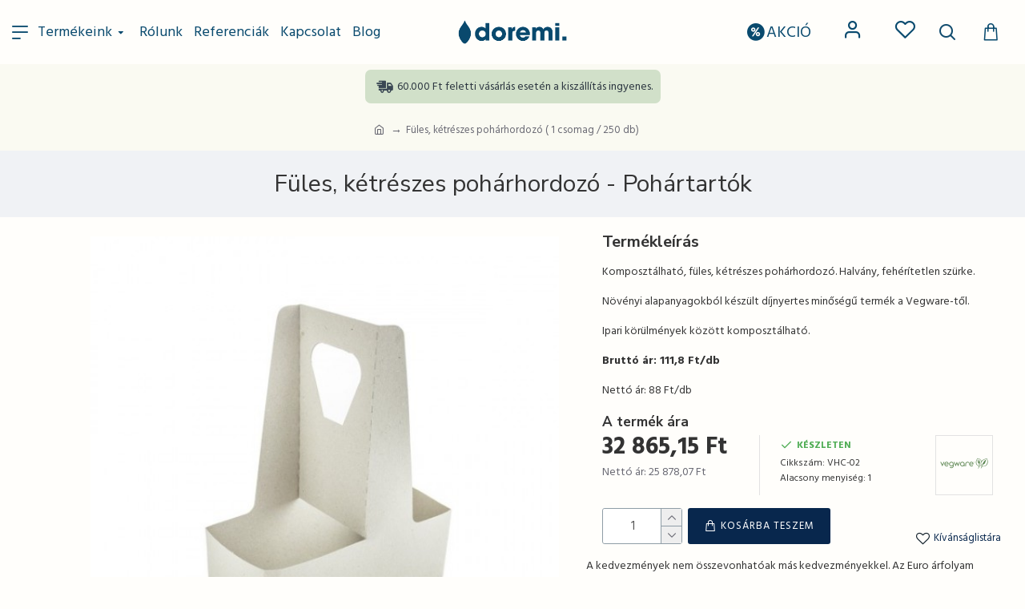

--- FILE ---
content_type: text/css
request_url: https://doremi.today/catalog/view/theme/devmanextensions_gmt/gdpr.css?v=14218c54
body_size: 1050
content:
div.gmt_gdpr {
    color: #fff;
    position: fixed;
    left: 24px;
    bottom: 25px;
    padding: 20px;
    max-width: 580px;
    z-index: 999;
    width: 90%;
}

div.gmt_gdpr div.gmt_gdpr_container {
    margin: 0 auto;
    padding: 0px 15px;
    position: relative;
}

div.gmt_gdpr span.gmt_gdpr_title {
    font-size: 18px;
    margin-bottom: 15px;
    position: relative;
    float: left;
    width: 100%;
}

div.gmt_gdpr span.gmt_gdpr_text {
    position: relative;
    float: left;
    width: 100%;
    margin-bottom: 15px;
}

div.gmt_gdpr span.gmt_gdpr_text a {
    text-decoration: underline;
    font-weight: bold;
}

div.gmt_gdpr span.gmt_gdpr_close_button {
    font-weight: bold;
    font-size: 24px;
    position: absolute;
    right: 15px;
    top: -20px;
}
div.gmt_gdpr span.gmt_gdpr_close_button:hover {
    cursor: pointer;
}

/*****Checkbox custom******/
    div.gmt_gdpr label.checkbox_container{
        position: relative;
        float: left;
        width: 120px;
        margin-bottom: 0px;
    }
    div.gmt_gdpr label.checkbox_container:hover
    {
        cursor: pointer;
    }
    div.gmt_gdpr label.checkbox_container label{
        font-style: italic;
        padding: 0px;
        margin: 0px;
        line-height: 10px;
    }
    div.gmt_gdpr label.checkbox_container input[type="checkbox"] {
        position: absolute;
        opacity: 0;
        left: -28px;
    }

    div.gmt_gdpr input[type="checkbox"].ios-switch + div {
        vertical-align: middle;
        width: 40px;
        height: 20px;
        border: 1px solid rgba(0,0,0,.4);
        border-radius: 999px;
        background-color: rgba(0, 0, 0, 0.1);
        -webkit-transition-duration: .4s;
        -webkit-transition-property: background-color, box-shadow;
        box-shadow: inset 0 0 0 0px rgba(0,0,0,0.4);
        margin-top: 0px;
    }

    div.gmt_gdpr input[type="checkbox"].ios-switch:checked + div {
        width: 40px;
        background-position: 0 0;
        background-color: #86d993;
        border: 1px solid #86d993;
        box-shadow: inset 0 0 0 10px #86d993;
    }

    div.gmt_gdpr label.checkbox_container.disabled {
        opacity: 0.3;
        cursor: inherit !important;
    }

    div.gmt_gdpr input[type="checkbox"].ios-switch + div > div {
        float: left;
        width: 18px;
        height: 18px;
        border-radius: inherit;
        background: #ffffff;
        -webkit-transition-timing-function: cubic-bezier(.54,1.85,.5,1);
        -webkit-transition-duration: 0.4s;
        -webkit-transition-property: transform, background-color, box-shadow;
        -moz-transition-timing-function: cubic-bezier(.54,1.85,.5,1);
        -moz-transition-duration: 0.4s;
        -moz-transition-property: transform, background-color;
        box-shadow: 0px 2px 5px rgba(0, 0, 0, 0.3), 0px 0px 0 1px rgba(0, 0, 0, 0.4);
        pointer-events: none;
        margin-top: 0px;
        margin-left: 1px;
    }

    div.gmt_gdpr input[type="checkbox"].ios-switch:checked + div > div {
        -webkit-transform: translate3d(20px, 0, 0);
        -moz-transform: translate3d(20px, 0, 0);
        background-color: #ffffff;
        box-shadow: 0px 2px 5px rgba(0, 0, 0, 0.3), 0px 0px 0 1px rgba(8, 80, 172,1);
    }
/*****Checkbox custom******/

div.gmt_gdpr p {
    line-height: 21px;
    margin-bottom: 0px;
}

div.gmt_gdpr a.button_accept, div.gmt_gdpr a.button_configure {
    padding: 10px 13px;
    border-radius: 5px;
    font-weight: bold;
    display: block;
    position: relative;
    float: left;
    margin-top: 10px;
}
div.gmt_gdpr a.button_configure {
    margin-left: 20px;
}
div.gmt_gdpr a.button_accept:hover, div.gmt_gdpr a.button_configure:hover {
    cursor: pointer;
}

div.gmt_gdpr_button_config {
    width: 0;
	height: 0;
    position: fixed;
    z-index: 9999999;
}
div.gmt_gdpr_button_config:hover {
    cursor: pointer;
}
div.gmt_gdpr_button_config img.gmt_gdpr_button_icon {
    height: 23px;
    width: 23px;
    position: fixed;
}

div.gmt_gdpr_button_config.top_left{
    border-top: 75px solid var(--gmt-gdpr-button-config-background);
	border-right: 75px solid transparent;
    left: 0px;
    top: 0px;
}
div.gmt_gdpr_button_config.top_left img.gmt_gdpr_button_icon {
    top: 10px;
    left: 10px;
}

div.gmt_gdpr_button_config.top_right{
    border-top: 75px solid var(--gmt-gdpr-button-config-background);
	border-left: 75px solid transparent;
    right: 0px;
    top: 0px;
}
div.gmt_gdpr_button_config.top_right img.gmt_gdpr_button_icon {
    top: 10px;
    right: 10px;
}

div.gmt_gdpr_button_config.bottom_left{
    border-bottom: 75px solid var(--gmt-gdpr-button-config-background);
	border-right: 75px solid transparent;
    left: 0px;
    bottom: 0px;
}
div.gmt_gdpr_button_config.bottom_left img.gmt_gdpr_button_icon {
    bottom: 10px;
    left: 10px;
}

div.gmt_gdpr_button_config.bottom_right{
    border-bottom: 75px solid var(--gmt-gdpr-button-config-background);
	border-left: 75px solid transparent;
    right: 0px;
    bottom: 0px;
}
div.gmt_gdpr_button_config.bottom_right img.gmt_gdpr_button_icon {
    bottom: 10px;
    right: 10px;
}
div.gmt_gdpr div.gdpr_configure_panel {
    position: relative;
    float: left;
    width: 100%;
    margin-top: 10px;
    display: none;
}

--- FILE ---
content_type: application/javascript
request_url: https://doremi.today/catalog/view/javascript/devmanextensions_gmt/data_layer_events.js?v=14218c54
body_size: 1492
content:
$(document).on('ready', function(){
	var current_view = get_value_from_datalayer('current_view');
	var user_id = get_value_from_datalayer('userId');

	if (current_view == 'checkout' && eeMultiChanelVisitCheckoutStep) {
		eventDataLayerCheckoutNewStep(eeMultiChanelVisitCheckoutStep);
	} else if (current_view == 'purchase' && typeof measure_purchase != 'undefined' && eeMultiChanelFinishOrderStep) {
		eventDataLayerCheckoutNewStep(eeMultiChanelFinishOrderStep);
	} else if (current_view == 'product' && eeMultiChanelVisitProductPageStep) {
		eventDataLayerCheckoutNewStep(eeMultiChanelVisitProductPageStep);
	} else if (current_view == 'cart' && eeMultiChanelVisitCartPageStep) {
		eventDataLayerCheckoutNewStep(eeMultiChanelVisitCartPageStep);
	}
});

$(document).ajaxSuccess(function(event, xhr, settings, json) {
	if(settings.url == "index.php?route=checkout/cart/add" && !json.error) {
		//Measuring add to cart
		if(json['atc_id'])
			eventDataLayerAddToCart(json['atc_id'], json['atc_price'], json['atc_name'], json['atc_category'], json['atc_brand'], json['atc_quantity'], json['atc_variant'], json['atc_extra_params'], json['atc_price_eur']);
	} else if(settings.url == "index.php?route=account/wishlist/add" && !json.error) {
		//Measuring add to wishlist
		if(json['atw_id'])
			eventDataLayerAddToWishlist(json['atw_id'], json['atw_price'], json['atw_name'], json['atw_category'], json['atw_brand'], json['atc_price_eur']);
	} else if($.inArray(settings.url, ["index.php?route=checkout/cart/remove", "index.php?route=extension/d_quickcheckout/cart/update"] ) !== -1 && !json.error && typeof json['atc_id'] !== undefined) {
		//Measuring remove from cart
		eventDataLayerRemoveFromCart(json['atc_id'], json['atc_price'], json['atc_name'], json['atc_category'], json['atc_brand'], json['atc_quantity'], json['atc_variant']);
	}
});

$(document).on('click', 'a', function(event){
	var link = this.href.replace(/\&/g, '&amp;');

	if(typeof EePromotionsClick != 'undefined' && typeof EePromotionsClick[link] != 'undefined') {
        setPromotionClickDataLayer(EePromotionsClick[link]);
    } else if(typeof EeProductsClick != 'undefined'  && typeof EeProductsClick[link] != 'undefined') {
        setProductClickDataLayer(EeProductsClick[link]);
    }
});

function setProductClickDataLayer(json_data)
{
	var object = {};

	if(typeof json_data.id != 'undefined')
		object.id = json_data.id;

	if(typeof json_data.price != 'undefined')
		object.price = json_data.price;

	if(typeof json_data.name != 'undefined')
		object.name = json_data.name;

	if(typeof json_data.category != 'undefined')
		object.category = json_data.category;

	if(typeof json_data.brand != 'undefined')
		object.brand = json_data.brand;

	//Push product click in datalayer
	dataLayer.push({
		"event": "productClick",
		"productClicked": object
	});

	return true;
}

function setPromotionClickDataLayer(json_data)
{
	var object = {};

	if(typeof json_data.id != 'undefined')
		object.id = json_data.id;

	if(typeof json_data.name != 'undefined')
		object.name = json_data.name;

	if(typeof json_data.creative != 'undefined')
		object.creative = json_data.creative;

	if(typeof json_data.position != 'undefined')
		object.position = json_data.position;

	//Push product click in datalayer
	dataLayer.push({
		"event": "promoClick",
		"promotionClicked": object
	});

	return true;
}

function eventDataLayerAddToCart(product_id, price, name, category, brand, quantity, variant, extra_params, price_eur)
{
	var object = {};

	if(typeof product_id != 'undefined')
		object.id = product_id;

	if(typeof price != 'undefined')
		object.price = price;

	if(price_eur)
		object.price_eur = price_eur;

	if(typeof name != 'undefined')
		object.name = name;

	if(typeof category != 'undefined')
		object.category = category;

	if(typeof brand != 'undefined')
		object.brand = brand;

	if(typeof quantity != 'undefined')
		object.quantity = quantity;
	else
		object.quantity = 1;

	if(typeof variant != '')
		object.variant = variant;

	if(typeof extra_params != 'undefined') {
        if (typeof extra_params.sizes_domodi != 'undefined')
            object.sizes_domodi = extra_params.sizes_domodi;
    }

	if (typeof eeMultiChanelAddToCartStep != 'undefined') {
		eventDataLayerCheckoutNewStep(eeMultiChanelAddToCartStep);
	}

	dataLayer.push({
		"event": "addToCart",
		"addToCart": object
	});
}

function eventDataLayerAddToWishlist(product_id, price, name, category, brand, price_eur)
{
	var object = {};

	if(typeof product_id != 'undefined')
		object.id = product_id;

	if(typeof price != 'undefined')
		object.price = price;

	if(price_eur)
		object.price_eur = price_eur;

	if(typeof name != 'undefined')
		object.name = name;

	if(typeof category != 'undefined')
		object.category = category;

	if(typeof brand != 'undefined')
		object.brand = brand;

	dataLayer.push({
		"event": "addToWishlist",
		"addToWishlist": object
	});
}

function eventDataLayerRemoveFromCart(product_id, price, name, category, brand, quantity, variant)
{
	var object = {};

	if(typeof product_id != 'undefined')
		object.id = product_id;

	if(typeof price != 'undefined')
		object.price = price;

	if(typeof name != 'undefined')
		object.name = name;

	if(typeof category != 'undefined')
		object.category = category;

	if(typeof brand != 'undefined')
		object.brand = brand;

	if(typeof quantity != 'undefined')
		object.quantity = quantity;
	else
		object.quantity = 1;

	if(typeof variant != '')
		object.variant = variant;

	dataLayer.push({
		"event": "removeFromCart",
		"removeFromCart": object
	});
}

function eventDataLayerCheckoutNewStep(step, option)
{
	var object = {};

	if(typeof step != 'undefined')
		object.step = step;

	if(typeof option != 'undefined')
		object.option = option;

	dataLayer.push({
		"event": "checkoutStep",
		"checkoutStep": object
	});
}

function removeFromCart_OC15(product_id_key, quantity)
{
	$.ajax({
		url: 'index.php?route=extension/module/google_all/get_product_datas',
		data: {product_id_key: product_id_key, quantity: quantity},
		type: "POST",
		dataType: 'json',
		beforeSend:function()
		{
		},
		success: function(data) {
			if(data)
				eventDataLayerRemoveFromCart(data.atc_id, data.atc_price, data.atc_name, data.atc_category, data.atc_brand, data.atc_quantity, data.atc_variant);
		},
		error: function(data) {
		},
	});
}

function abandoned_carts_put_events_to_inputs()
{
	$(document).on('blur', input_selector_firstname+', '+input_selector_lastname+', '+input_selector_email, function(){
		var email = $(input_selector_email).val();
		var firstname = $(input_selector_firstname).val();
		var lastname = $(input_selector_lastname).val();

		abandonedCartSubscribe(email, firstname, lastname);
	});
}

function abandonedCartSubscribe(email, firstname, lastname)
{
	if(typeof email == 'undefined')
		email = '';
	if(typeof firstname == 'undefined')
		firstname = '';
	if(typeof lastname == 'undefined')
		lastname = '';

	$.ajax({
		url: 'index.php?route=extension/module/google_all/abandoned_cart_insert',
		data: {email:email, firstname:firstname, lastname:lastname},
		type: "POST",
		dataType: 'json',
		beforeSend:function(){
		},
		success: function(data) {
		},
		error: function(data) {
		},
	});
}

function get_value_from_datalayer(value) {
	var value_found = '';
	if(typeof dataLayer != 'undefined') {
        dataLayer.forEach(function (val, key) {
            if (typeof val[value] != 'undefined') {
                value_found = val[value];
                return false;
            }
        });
    }
	return value_found;
}

--- FILE ---
content_type: application/x-javascript
request_url: https://consentcdn.cookiebot.com/consentconfig/baa65edc-8b72-4cf4-ab43-6eaa0dbb2ed1/doremi.today/configuration.js
body_size: 377
content:
CookieConsent.configuration.tags.push({id:67438077,type:"script",tagID:"",innerHash:"",outerHash:"",tagHash:"14028009745558",url:"",resolvedUrl:"",cat:[3,4]});CookieConsent.configuration.tags.push({id:67438078,type:"script",tagID:"",innerHash:"",outerHash:"",tagHash:"3911762737273",url:"https://consent.cookiebot.com/uc.js",resolvedUrl:"https://consent.cookiebot.com/uc.js",cat:[1]});CookieConsent.configuration.tags.push({id:67438079,type:"script",tagID:"",innerHash:"",outerHash:"",tagHash:"14769094035695",url:"",resolvedUrl:"",cat:[4]});

--- FILE ---
content_type: application/x-javascript; charset=utf-8
request_url: https://consent.cookiebot.com/baa65edc-8b72-4cf4-ab43-6eaa0dbb2ed1/cc.js?renew=false&referer=doremi.today&dnt=false&init=false
body_size: 204
content:
if(console){var cookiedomainwarning='Error: The domain DOREMI.TODAY is not authorized to show the cookie banner for domain group ID baa65edc-8b72-4cf4-ab43-6eaa0dbb2ed1. Please add it to the domain group in the Cookiebot Manager to authorize the domain.';if(typeof console.warn === 'function'){console.warn(cookiedomainwarning)}else{console.log(cookiedomainwarning)}};